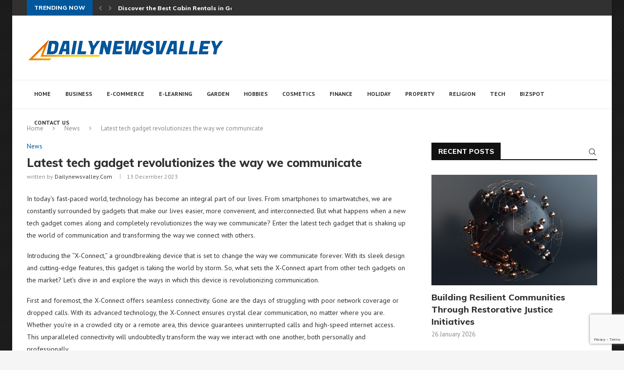

--- FILE ---
content_type: text/html; charset=utf-8
request_url: https://www.google.com/recaptcha/api2/anchor?ar=1&k=6Leyl7wmAAAAAL3fcXvvtrMeL7Bz3t-p7f97z3ZU&co=aHR0cHM6Ly9kYWlseW5ld3N2YWxsZXkuY29tOjQ0Mw..&hl=en&v=N67nZn4AqZkNcbeMu4prBgzg&size=invisible&anchor-ms=20000&execute-ms=30000&cb=s2pi3zxjdfl6
body_size: 48687
content:
<!DOCTYPE HTML><html dir="ltr" lang="en"><head><meta http-equiv="Content-Type" content="text/html; charset=UTF-8">
<meta http-equiv="X-UA-Compatible" content="IE=edge">
<title>reCAPTCHA</title>
<style type="text/css">
/* cyrillic-ext */
@font-face {
  font-family: 'Roboto';
  font-style: normal;
  font-weight: 400;
  font-stretch: 100%;
  src: url(//fonts.gstatic.com/s/roboto/v48/KFO7CnqEu92Fr1ME7kSn66aGLdTylUAMa3GUBHMdazTgWw.woff2) format('woff2');
  unicode-range: U+0460-052F, U+1C80-1C8A, U+20B4, U+2DE0-2DFF, U+A640-A69F, U+FE2E-FE2F;
}
/* cyrillic */
@font-face {
  font-family: 'Roboto';
  font-style: normal;
  font-weight: 400;
  font-stretch: 100%;
  src: url(//fonts.gstatic.com/s/roboto/v48/KFO7CnqEu92Fr1ME7kSn66aGLdTylUAMa3iUBHMdazTgWw.woff2) format('woff2');
  unicode-range: U+0301, U+0400-045F, U+0490-0491, U+04B0-04B1, U+2116;
}
/* greek-ext */
@font-face {
  font-family: 'Roboto';
  font-style: normal;
  font-weight: 400;
  font-stretch: 100%;
  src: url(//fonts.gstatic.com/s/roboto/v48/KFO7CnqEu92Fr1ME7kSn66aGLdTylUAMa3CUBHMdazTgWw.woff2) format('woff2');
  unicode-range: U+1F00-1FFF;
}
/* greek */
@font-face {
  font-family: 'Roboto';
  font-style: normal;
  font-weight: 400;
  font-stretch: 100%;
  src: url(//fonts.gstatic.com/s/roboto/v48/KFO7CnqEu92Fr1ME7kSn66aGLdTylUAMa3-UBHMdazTgWw.woff2) format('woff2');
  unicode-range: U+0370-0377, U+037A-037F, U+0384-038A, U+038C, U+038E-03A1, U+03A3-03FF;
}
/* math */
@font-face {
  font-family: 'Roboto';
  font-style: normal;
  font-weight: 400;
  font-stretch: 100%;
  src: url(//fonts.gstatic.com/s/roboto/v48/KFO7CnqEu92Fr1ME7kSn66aGLdTylUAMawCUBHMdazTgWw.woff2) format('woff2');
  unicode-range: U+0302-0303, U+0305, U+0307-0308, U+0310, U+0312, U+0315, U+031A, U+0326-0327, U+032C, U+032F-0330, U+0332-0333, U+0338, U+033A, U+0346, U+034D, U+0391-03A1, U+03A3-03A9, U+03B1-03C9, U+03D1, U+03D5-03D6, U+03F0-03F1, U+03F4-03F5, U+2016-2017, U+2034-2038, U+203C, U+2040, U+2043, U+2047, U+2050, U+2057, U+205F, U+2070-2071, U+2074-208E, U+2090-209C, U+20D0-20DC, U+20E1, U+20E5-20EF, U+2100-2112, U+2114-2115, U+2117-2121, U+2123-214F, U+2190, U+2192, U+2194-21AE, U+21B0-21E5, U+21F1-21F2, U+21F4-2211, U+2213-2214, U+2216-22FF, U+2308-230B, U+2310, U+2319, U+231C-2321, U+2336-237A, U+237C, U+2395, U+239B-23B7, U+23D0, U+23DC-23E1, U+2474-2475, U+25AF, U+25B3, U+25B7, U+25BD, U+25C1, U+25CA, U+25CC, U+25FB, U+266D-266F, U+27C0-27FF, U+2900-2AFF, U+2B0E-2B11, U+2B30-2B4C, U+2BFE, U+3030, U+FF5B, U+FF5D, U+1D400-1D7FF, U+1EE00-1EEFF;
}
/* symbols */
@font-face {
  font-family: 'Roboto';
  font-style: normal;
  font-weight: 400;
  font-stretch: 100%;
  src: url(//fonts.gstatic.com/s/roboto/v48/KFO7CnqEu92Fr1ME7kSn66aGLdTylUAMaxKUBHMdazTgWw.woff2) format('woff2');
  unicode-range: U+0001-000C, U+000E-001F, U+007F-009F, U+20DD-20E0, U+20E2-20E4, U+2150-218F, U+2190, U+2192, U+2194-2199, U+21AF, U+21E6-21F0, U+21F3, U+2218-2219, U+2299, U+22C4-22C6, U+2300-243F, U+2440-244A, U+2460-24FF, U+25A0-27BF, U+2800-28FF, U+2921-2922, U+2981, U+29BF, U+29EB, U+2B00-2BFF, U+4DC0-4DFF, U+FFF9-FFFB, U+10140-1018E, U+10190-1019C, U+101A0, U+101D0-101FD, U+102E0-102FB, U+10E60-10E7E, U+1D2C0-1D2D3, U+1D2E0-1D37F, U+1F000-1F0FF, U+1F100-1F1AD, U+1F1E6-1F1FF, U+1F30D-1F30F, U+1F315, U+1F31C, U+1F31E, U+1F320-1F32C, U+1F336, U+1F378, U+1F37D, U+1F382, U+1F393-1F39F, U+1F3A7-1F3A8, U+1F3AC-1F3AF, U+1F3C2, U+1F3C4-1F3C6, U+1F3CA-1F3CE, U+1F3D4-1F3E0, U+1F3ED, U+1F3F1-1F3F3, U+1F3F5-1F3F7, U+1F408, U+1F415, U+1F41F, U+1F426, U+1F43F, U+1F441-1F442, U+1F444, U+1F446-1F449, U+1F44C-1F44E, U+1F453, U+1F46A, U+1F47D, U+1F4A3, U+1F4B0, U+1F4B3, U+1F4B9, U+1F4BB, U+1F4BF, U+1F4C8-1F4CB, U+1F4D6, U+1F4DA, U+1F4DF, U+1F4E3-1F4E6, U+1F4EA-1F4ED, U+1F4F7, U+1F4F9-1F4FB, U+1F4FD-1F4FE, U+1F503, U+1F507-1F50B, U+1F50D, U+1F512-1F513, U+1F53E-1F54A, U+1F54F-1F5FA, U+1F610, U+1F650-1F67F, U+1F687, U+1F68D, U+1F691, U+1F694, U+1F698, U+1F6AD, U+1F6B2, U+1F6B9-1F6BA, U+1F6BC, U+1F6C6-1F6CF, U+1F6D3-1F6D7, U+1F6E0-1F6EA, U+1F6F0-1F6F3, U+1F6F7-1F6FC, U+1F700-1F7FF, U+1F800-1F80B, U+1F810-1F847, U+1F850-1F859, U+1F860-1F887, U+1F890-1F8AD, U+1F8B0-1F8BB, U+1F8C0-1F8C1, U+1F900-1F90B, U+1F93B, U+1F946, U+1F984, U+1F996, U+1F9E9, U+1FA00-1FA6F, U+1FA70-1FA7C, U+1FA80-1FA89, U+1FA8F-1FAC6, U+1FACE-1FADC, U+1FADF-1FAE9, U+1FAF0-1FAF8, U+1FB00-1FBFF;
}
/* vietnamese */
@font-face {
  font-family: 'Roboto';
  font-style: normal;
  font-weight: 400;
  font-stretch: 100%;
  src: url(//fonts.gstatic.com/s/roboto/v48/KFO7CnqEu92Fr1ME7kSn66aGLdTylUAMa3OUBHMdazTgWw.woff2) format('woff2');
  unicode-range: U+0102-0103, U+0110-0111, U+0128-0129, U+0168-0169, U+01A0-01A1, U+01AF-01B0, U+0300-0301, U+0303-0304, U+0308-0309, U+0323, U+0329, U+1EA0-1EF9, U+20AB;
}
/* latin-ext */
@font-face {
  font-family: 'Roboto';
  font-style: normal;
  font-weight: 400;
  font-stretch: 100%;
  src: url(//fonts.gstatic.com/s/roboto/v48/KFO7CnqEu92Fr1ME7kSn66aGLdTylUAMa3KUBHMdazTgWw.woff2) format('woff2');
  unicode-range: U+0100-02BA, U+02BD-02C5, U+02C7-02CC, U+02CE-02D7, U+02DD-02FF, U+0304, U+0308, U+0329, U+1D00-1DBF, U+1E00-1E9F, U+1EF2-1EFF, U+2020, U+20A0-20AB, U+20AD-20C0, U+2113, U+2C60-2C7F, U+A720-A7FF;
}
/* latin */
@font-face {
  font-family: 'Roboto';
  font-style: normal;
  font-weight: 400;
  font-stretch: 100%;
  src: url(//fonts.gstatic.com/s/roboto/v48/KFO7CnqEu92Fr1ME7kSn66aGLdTylUAMa3yUBHMdazQ.woff2) format('woff2');
  unicode-range: U+0000-00FF, U+0131, U+0152-0153, U+02BB-02BC, U+02C6, U+02DA, U+02DC, U+0304, U+0308, U+0329, U+2000-206F, U+20AC, U+2122, U+2191, U+2193, U+2212, U+2215, U+FEFF, U+FFFD;
}
/* cyrillic-ext */
@font-face {
  font-family: 'Roboto';
  font-style: normal;
  font-weight: 500;
  font-stretch: 100%;
  src: url(//fonts.gstatic.com/s/roboto/v48/KFO7CnqEu92Fr1ME7kSn66aGLdTylUAMa3GUBHMdazTgWw.woff2) format('woff2');
  unicode-range: U+0460-052F, U+1C80-1C8A, U+20B4, U+2DE0-2DFF, U+A640-A69F, U+FE2E-FE2F;
}
/* cyrillic */
@font-face {
  font-family: 'Roboto';
  font-style: normal;
  font-weight: 500;
  font-stretch: 100%;
  src: url(//fonts.gstatic.com/s/roboto/v48/KFO7CnqEu92Fr1ME7kSn66aGLdTylUAMa3iUBHMdazTgWw.woff2) format('woff2');
  unicode-range: U+0301, U+0400-045F, U+0490-0491, U+04B0-04B1, U+2116;
}
/* greek-ext */
@font-face {
  font-family: 'Roboto';
  font-style: normal;
  font-weight: 500;
  font-stretch: 100%;
  src: url(//fonts.gstatic.com/s/roboto/v48/KFO7CnqEu92Fr1ME7kSn66aGLdTylUAMa3CUBHMdazTgWw.woff2) format('woff2');
  unicode-range: U+1F00-1FFF;
}
/* greek */
@font-face {
  font-family: 'Roboto';
  font-style: normal;
  font-weight: 500;
  font-stretch: 100%;
  src: url(//fonts.gstatic.com/s/roboto/v48/KFO7CnqEu92Fr1ME7kSn66aGLdTylUAMa3-UBHMdazTgWw.woff2) format('woff2');
  unicode-range: U+0370-0377, U+037A-037F, U+0384-038A, U+038C, U+038E-03A1, U+03A3-03FF;
}
/* math */
@font-face {
  font-family: 'Roboto';
  font-style: normal;
  font-weight: 500;
  font-stretch: 100%;
  src: url(//fonts.gstatic.com/s/roboto/v48/KFO7CnqEu92Fr1ME7kSn66aGLdTylUAMawCUBHMdazTgWw.woff2) format('woff2');
  unicode-range: U+0302-0303, U+0305, U+0307-0308, U+0310, U+0312, U+0315, U+031A, U+0326-0327, U+032C, U+032F-0330, U+0332-0333, U+0338, U+033A, U+0346, U+034D, U+0391-03A1, U+03A3-03A9, U+03B1-03C9, U+03D1, U+03D5-03D6, U+03F0-03F1, U+03F4-03F5, U+2016-2017, U+2034-2038, U+203C, U+2040, U+2043, U+2047, U+2050, U+2057, U+205F, U+2070-2071, U+2074-208E, U+2090-209C, U+20D0-20DC, U+20E1, U+20E5-20EF, U+2100-2112, U+2114-2115, U+2117-2121, U+2123-214F, U+2190, U+2192, U+2194-21AE, U+21B0-21E5, U+21F1-21F2, U+21F4-2211, U+2213-2214, U+2216-22FF, U+2308-230B, U+2310, U+2319, U+231C-2321, U+2336-237A, U+237C, U+2395, U+239B-23B7, U+23D0, U+23DC-23E1, U+2474-2475, U+25AF, U+25B3, U+25B7, U+25BD, U+25C1, U+25CA, U+25CC, U+25FB, U+266D-266F, U+27C0-27FF, U+2900-2AFF, U+2B0E-2B11, U+2B30-2B4C, U+2BFE, U+3030, U+FF5B, U+FF5D, U+1D400-1D7FF, U+1EE00-1EEFF;
}
/* symbols */
@font-face {
  font-family: 'Roboto';
  font-style: normal;
  font-weight: 500;
  font-stretch: 100%;
  src: url(//fonts.gstatic.com/s/roboto/v48/KFO7CnqEu92Fr1ME7kSn66aGLdTylUAMaxKUBHMdazTgWw.woff2) format('woff2');
  unicode-range: U+0001-000C, U+000E-001F, U+007F-009F, U+20DD-20E0, U+20E2-20E4, U+2150-218F, U+2190, U+2192, U+2194-2199, U+21AF, U+21E6-21F0, U+21F3, U+2218-2219, U+2299, U+22C4-22C6, U+2300-243F, U+2440-244A, U+2460-24FF, U+25A0-27BF, U+2800-28FF, U+2921-2922, U+2981, U+29BF, U+29EB, U+2B00-2BFF, U+4DC0-4DFF, U+FFF9-FFFB, U+10140-1018E, U+10190-1019C, U+101A0, U+101D0-101FD, U+102E0-102FB, U+10E60-10E7E, U+1D2C0-1D2D3, U+1D2E0-1D37F, U+1F000-1F0FF, U+1F100-1F1AD, U+1F1E6-1F1FF, U+1F30D-1F30F, U+1F315, U+1F31C, U+1F31E, U+1F320-1F32C, U+1F336, U+1F378, U+1F37D, U+1F382, U+1F393-1F39F, U+1F3A7-1F3A8, U+1F3AC-1F3AF, U+1F3C2, U+1F3C4-1F3C6, U+1F3CA-1F3CE, U+1F3D4-1F3E0, U+1F3ED, U+1F3F1-1F3F3, U+1F3F5-1F3F7, U+1F408, U+1F415, U+1F41F, U+1F426, U+1F43F, U+1F441-1F442, U+1F444, U+1F446-1F449, U+1F44C-1F44E, U+1F453, U+1F46A, U+1F47D, U+1F4A3, U+1F4B0, U+1F4B3, U+1F4B9, U+1F4BB, U+1F4BF, U+1F4C8-1F4CB, U+1F4D6, U+1F4DA, U+1F4DF, U+1F4E3-1F4E6, U+1F4EA-1F4ED, U+1F4F7, U+1F4F9-1F4FB, U+1F4FD-1F4FE, U+1F503, U+1F507-1F50B, U+1F50D, U+1F512-1F513, U+1F53E-1F54A, U+1F54F-1F5FA, U+1F610, U+1F650-1F67F, U+1F687, U+1F68D, U+1F691, U+1F694, U+1F698, U+1F6AD, U+1F6B2, U+1F6B9-1F6BA, U+1F6BC, U+1F6C6-1F6CF, U+1F6D3-1F6D7, U+1F6E0-1F6EA, U+1F6F0-1F6F3, U+1F6F7-1F6FC, U+1F700-1F7FF, U+1F800-1F80B, U+1F810-1F847, U+1F850-1F859, U+1F860-1F887, U+1F890-1F8AD, U+1F8B0-1F8BB, U+1F8C0-1F8C1, U+1F900-1F90B, U+1F93B, U+1F946, U+1F984, U+1F996, U+1F9E9, U+1FA00-1FA6F, U+1FA70-1FA7C, U+1FA80-1FA89, U+1FA8F-1FAC6, U+1FACE-1FADC, U+1FADF-1FAE9, U+1FAF0-1FAF8, U+1FB00-1FBFF;
}
/* vietnamese */
@font-face {
  font-family: 'Roboto';
  font-style: normal;
  font-weight: 500;
  font-stretch: 100%;
  src: url(//fonts.gstatic.com/s/roboto/v48/KFO7CnqEu92Fr1ME7kSn66aGLdTylUAMa3OUBHMdazTgWw.woff2) format('woff2');
  unicode-range: U+0102-0103, U+0110-0111, U+0128-0129, U+0168-0169, U+01A0-01A1, U+01AF-01B0, U+0300-0301, U+0303-0304, U+0308-0309, U+0323, U+0329, U+1EA0-1EF9, U+20AB;
}
/* latin-ext */
@font-face {
  font-family: 'Roboto';
  font-style: normal;
  font-weight: 500;
  font-stretch: 100%;
  src: url(//fonts.gstatic.com/s/roboto/v48/KFO7CnqEu92Fr1ME7kSn66aGLdTylUAMa3KUBHMdazTgWw.woff2) format('woff2');
  unicode-range: U+0100-02BA, U+02BD-02C5, U+02C7-02CC, U+02CE-02D7, U+02DD-02FF, U+0304, U+0308, U+0329, U+1D00-1DBF, U+1E00-1E9F, U+1EF2-1EFF, U+2020, U+20A0-20AB, U+20AD-20C0, U+2113, U+2C60-2C7F, U+A720-A7FF;
}
/* latin */
@font-face {
  font-family: 'Roboto';
  font-style: normal;
  font-weight: 500;
  font-stretch: 100%;
  src: url(//fonts.gstatic.com/s/roboto/v48/KFO7CnqEu92Fr1ME7kSn66aGLdTylUAMa3yUBHMdazQ.woff2) format('woff2');
  unicode-range: U+0000-00FF, U+0131, U+0152-0153, U+02BB-02BC, U+02C6, U+02DA, U+02DC, U+0304, U+0308, U+0329, U+2000-206F, U+20AC, U+2122, U+2191, U+2193, U+2212, U+2215, U+FEFF, U+FFFD;
}
/* cyrillic-ext */
@font-face {
  font-family: 'Roboto';
  font-style: normal;
  font-weight: 900;
  font-stretch: 100%;
  src: url(//fonts.gstatic.com/s/roboto/v48/KFO7CnqEu92Fr1ME7kSn66aGLdTylUAMa3GUBHMdazTgWw.woff2) format('woff2');
  unicode-range: U+0460-052F, U+1C80-1C8A, U+20B4, U+2DE0-2DFF, U+A640-A69F, U+FE2E-FE2F;
}
/* cyrillic */
@font-face {
  font-family: 'Roboto';
  font-style: normal;
  font-weight: 900;
  font-stretch: 100%;
  src: url(//fonts.gstatic.com/s/roboto/v48/KFO7CnqEu92Fr1ME7kSn66aGLdTylUAMa3iUBHMdazTgWw.woff2) format('woff2');
  unicode-range: U+0301, U+0400-045F, U+0490-0491, U+04B0-04B1, U+2116;
}
/* greek-ext */
@font-face {
  font-family: 'Roboto';
  font-style: normal;
  font-weight: 900;
  font-stretch: 100%;
  src: url(//fonts.gstatic.com/s/roboto/v48/KFO7CnqEu92Fr1ME7kSn66aGLdTylUAMa3CUBHMdazTgWw.woff2) format('woff2');
  unicode-range: U+1F00-1FFF;
}
/* greek */
@font-face {
  font-family: 'Roboto';
  font-style: normal;
  font-weight: 900;
  font-stretch: 100%;
  src: url(//fonts.gstatic.com/s/roboto/v48/KFO7CnqEu92Fr1ME7kSn66aGLdTylUAMa3-UBHMdazTgWw.woff2) format('woff2');
  unicode-range: U+0370-0377, U+037A-037F, U+0384-038A, U+038C, U+038E-03A1, U+03A3-03FF;
}
/* math */
@font-face {
  font-family: 'Roboto';
  font-style: normal;
  font-weight: 900;
  font-stretch: 100%;
  src: url(//fonts.gstatic.com/s/roboto/v48/KFO7CnqEu92Fr1ME7kSn66aGLdTylUAMawCUBHMdazTgWw.woff2) format('woff2');
  unicode-range: U+0302-0303, U+0305, U+0307-0308, U+0310, U+0312, U+0315, U+031A, U+0326-0327, U+032C, U+032F-0330, U+0332-0333, U+0338, U+033A, U+0346, U+034D, U+0391-03A1, U+03A3-03A9, U+03B1-03C9, U+03D1, U+03D5-03D6, U+03F0-03F1, U+03F4-03F5, U+2016-2017, U+2034-2038, U+203C, U+2040, U+2043, U+2047, U+2050, U+2057, U+205F, U+2070-2071, U+2074-208E, U+2090-209C, U+20D0-20DC, U+20E1, U+20E5-20EF, U+2100-2112, U+2114-2115, U+2117-2121, U+2123-214F, U+2190, U+2192, U+2194-21AE, U+21B0-21E5, U+21F1-21F2, U+21F4-2211, U+2213-2214, U+2216-22FF, U+2308-230B, U+2310, U+2319, U+231C-2321, U+2336-237A, U+237C, U+2395, U+239B-23B7, U+23D0, U+23DC-23E1, U+2474-2475, U+25AF, U+25B3, U+25B7, U+25BD, U+25C1, U+25CA, U+25CC, U+25FB, U+266D-266F, U+27C0-27FF, U+2900-2AFF, U+2B0E-2B11, U+2B30-2B4C, U+2BFE, U+3030, U+FF5B, U+FF5D, U+1D400-1D7FF, U+1EE00-1EEFF;
}
/* symbols */
@font-face {
  font-family: 'Roboto';
  font-style: normal;
  font-weight: 900;
  font-stretch: 100%;
  src: url(//fonts.gstatic.com/s/roboto/v48/KFO7CnqEu92Fr1ME7kSn66aGLdTylUAMaxKUBHMdazTgWw.woff2) format('woff2');
  unicode-range: U+0001-000C, U+000E-001F, U+007F-009F, U+20DD-20E0, U+20E2-20E4, U+2150-218F, U+2190, U+2192, U+2194-2199, U+21AF, U+21E6-21F0, U+21F3, U+2218-2219, U+2299, U+22C4-22C6, U+2300-243F, U+2440-244A, U+2460-24FF, U+25A0-27BF, U+2800-28FF, U+2921-2922, U+2981, U+29BF, U+29EB, U+2B00-2BFF, U+4DC0-4DFF, U+FFF9-FFFB, U+10140-1018E, U+10190-1019C, U+101A0, U+101D0-101FD, U+102E0-102FB, U+10E60-10E7E, U+1D2C0-1D2D3, U+1D2E0-1D37F, U+1F000-1F0FF, U+1F100-1F1AD, U+1F1E6-1F1FF, U+1F30D-1F30F, U+1F315, U+1F31C, U+1F31E, U+1F320-1F32C, U+1F336, U+1F378, U+1F37D, U+1F382, U+1F393-1F39F, U+1F3A7-1F3A8, U+1F3AC-1F3AF, U+1F3C2, U+1F3C4-1F3C6, U+1F3CA-1F3CE, U+1F3D4-1F3E0, U+1F3ED, U+1F3F1-1F3F3, U+1F3F5-1F3F7, U+1F408, U+1F415, U+1F41F, U+1F426, U+1F43F, U+1F441-1F442, U+1F444, U+1F446-1F449, U+1F44C-1F44E, U+1F453, U+1F46A, U+1F47D, U+1F4A3, U+1F4B0, U+1F4B3, U+1F4B9, U+1F4BB, U+1F4BF, U+1F4C8-1F4CB, U+1F4D6, U+1F4DA, U+1F4DF, U+1F4E3-1F4E6, U+1F4EA-1F4ED, U+1F4F7, U+1F4F9-1F4FB, U+1F4FD-1F4FE, U+1F503, U+1F507-1F50B, U+1F50D, U+1F512-1F513, U+1F53E-1F54A, U+1F54F-1F5FA, U+1F610, U+1F650-1F67F, U+1F687, U+1F68D, U+1F691, U+1F694, U+1F698, U+1F6AD, U+1F6B2, U+1F6B9-1F6BA, U+1F6BC, U+1F6C6-1F6CF, U+1F6D3-1F6D7, U+1F6E0-1F6EA, U+1F6F0-1F6F3, U+1F6F7-1F6FC, U+1F700-1F7FF, U+1F800-1F80B, U+1F810-1F847, U+1F850-1F859, U+1F860-1F887, U+1F890-1F8AD, U+1F8B0-1F8BB, U+1F8C0-1F8C1, U+1F900-1F90B, U+1F93B, U+1F946, U+1F984, U+1F996, U+1F9E9, U+1FA00-1FA6F, U+1FA70-1FA7C, U+1FA80-1FA89, U+1FA8F-1FAC6, U+1FACE-1FADC, U+1FADF-1FAE9, U+1FAF0-1FAF8, U+1FB00-1FBFF;
}
/* vietnamese */
@font-face {
  font-family: 'Roboto';
  font-style: normal;
  font-weight: 900;
  font-stretch: 100%;
  src: url(//fonts.gstatic.com/s/roboto/v48/KFO7CnqEu92Fr1ME7kSn66aGLdTylUAMa3OUBHMdazTgWw.woff2) format('woff2');
  unicode-range: U+0102-0103, U+0110-0111, U+0128-0129, U+0168-0169, U+01A0-01A1, U+01AF-01B0, U+0300-0301, U+0303-0304, U+0308-0309, U+0323, U+0329, U+1EA0-1EF9, U+20AB;
}
/* latin-ext */
@font-face {
  font-family: 'Roboto';
  font-style: normal;
  font-weight: 900;
  font-stretch: 100%;
  src: url(//fonts.gstatic.com/s/roboto/v48/KFO7CnqEu92Fr1ME7kSn66aGLdTylUAMa3KUBHMdazTgWw.woff2) format('woff2');
  unicode-range: U+0100-02BA, U+02BD-02C5, U+02C7-02CC, U+02CE-02D7, U+02DD-02FF, U+0304, U+0308, U+0329, U+1D00-1DBF, U+1E00-1E9F, U+1EF2-1EFF, U+2020, U+20A0-20AB, U+20AD-20C0, U+2113, U+2C60-2C7F, U+A720-A7FF;
}
/* latin */
@font-face {
  font-family: 'Roboto';
  font-style: normal;
  font-weight: 900;
  font-stretch: 100%;
  src: url(//fonts.gstatic.com/s/roboto/v48/KFO7CnqEu92Fr1ME7kSn66aGLdTylUAMa3yUBHMdazQ.woff2) format('woff2');
  unicode-range: U+0000-00FF, U+0131, U+0152-0153, U+02BB-02BC, U+02C6, U+02DA, U+02DC, U+0304, U+0308, U+0329, U+2000-206F, U+20AC, U+2122, U+2191, U+2193, U+2212, U+2215, U+FEFF, U+FFFD;
}

</style>
<link rel="stylesheet" type="text/css" href="https://www.gstatic.com/recaptcha/releases/N67nZn4AqZkNcbeMu4prBgzg/styles__ltr.css">
<script nonce="hNVVD83GwqWg9DB_P4JaBg" type="text/javascript">window['__recaptcha_api'] = 'https://www.google.com/recaptcha/api2/';</script>
<script type="text/javascript" src="https://www.gstatic.com/recaptcha/releases/N67nZn4AqZkNcbeMu4prBgzg/recaptcha__en.js" nonce="hNVVD83GwqWg9DB_P4JaBg">
      
    </script></head>
<body><div id="rc-anchor-alert" class="rc-anchor-alert"></div>
<input type="hidden" id="recaptcha-token" value="[base64]">
<script type="text/javascript" nonce="hNVVD83GwqWg9DB_P4JaBg">
      recaptcha.anchor.Main.init("[\x22ainput\x22,[\x22bgdata\x22,\x22\x22,\[base64]/[base64]/[base64]/[base64]/[base64]/[base64]/KGcoTywyNTMsTy5PKSxVRyhPLEMpKTpnKE8sMjUzLEMpLE8pKSxsKSksTykpfSxieT1mdW5jdGlvbihDLE8sdSxsKXtmb3IobD0odT1SKEMpLDApO08+MDtPLS0pbD1sPDw4fFooQyk7ZyhDLHUsbCl9LFVHPWZ1bmN0aW9uKEMsTyl7Qy5pLmxlbmd0aD4xMDQ/[base64]/[base64]/[base64]/[base64]/[base64]/[base64]/[base64]\\u003d\x22,\[base64]\\u003d\\u003d\x22,\[base64]/CuRvCtsOlbxNzFsO2wqBBwqvDtENWw51rwqV+PcO+w4AtQQTCv8KMwqNYwpkOa8OOK8Kzwod7wqkCw4V6w5bCjgbDu8O1UX7DmTlIw7TDucO/w6x4BzzDkMKKw55iwo59cDnCh2JSw5DCiXwkwocsw4jCnTvDusKkTDU9wrsxwrQqS8O1w7hFw5jDncKGEB8PYVoMfTgeAz/DnsOLKV1ow5fDhcOtw7LDk8Oiw65lw7zCj8OXw7zDgMO9AEppw7dXBsOVw5/[base64]/Ci8OTw7TDrMOADsKVH8O5w6DCsTfCrMKpw59ManFEwp7DjsO3csOJNsKuJMKvwrgEAl4UewBcQ33DhhHDiFrCp8Kbwr/Cr0PDgsOYSMKLZ8O9OjYbwroqJE8LwrUSwq3Cg8OcwohtR1DDg8O5wpvCmkXDt8OlwpVfeMOwwrxUGcOMbQXCuQV8wodlRmXDuD7CmTnCsMOtP8K/MW7DrMOEwqLDjkZ/w5bCjcOWwr7CksOnV8KVN0ldH8Klw7hoPxzCpVXCr1zDrcOpAncmwpl2UAFpecKcwpXCvsOLa1DCnwo9WCwlOn/DlW4YLDbDjFbDqBpADF/Cu8OXwpjDqsKIwr/CsXUYw47CtcKEwpc/[base64]/CiG3DusKFXcO3w7PDhnXClldycnLDhMOKw5TDjMOJw6nCh8OLw4HDmg3CsH0JwpBiw6DDm8KJwpLDpsO6woTCkz3CpMOZLV49WXFow57DjwHDuMKaSsOUL8OJw7jCtMOKOsKqw7fCq1TCmsKAdcKzBS3DlXslwo9pwrNET8OFwo7Cnyh5wooKLxtEwqDCuV/[base64]/DrcKdAl4uw4oZwrc3w7Ysw7NfWcOgBRHDl8OdFMO5NjpNwqLCiDnDjcKnwoxAwolUIcOqw642wqNbworDhcK1wrc8DCBowqjDqcOmTcKafRXChDpKwqPCm8Kbw6AAFS13w4PCuMOVfQ5vwrDDpMKlf8Kow6rDiExxe1rCjsKNccK2w67DqSfChMKnwqPClsOPGX1/b8KXwqgGwp/CvsKGwqHCoRvDn8KowrNva8OewrVaAcKYwp1yNMKuHsKww6RUHsKKFMONwqbDgn0Sw4lOwq8+woA7NsOEw5Jxw4QSw4NXwpnCmMOvwpt0Pl3Dp8K9w6gnRsKMw4YzwpkPw57Cnl/Cr2Bbwo3Di8OGw45uw5kMBcKma8KAw6vCqyjCiXTDh1XDqsKSZsOdQMKvHcKQEMOsw51xw5fCj8KXw4TCiMOyw6TDmsOWZw8tw4tZf8OcER/DoMKeWwvDtVo1fsKpNcK3UMKfw69Qw64tw4p0w5RlPl0oThnCn1UrwrXDvMKKcgrDlSrDscO2wrlMwqDDtXXDnMOMFcK1HBMlEcOnc8KHCz/DqVTDoH5aRcKrw5jDrsKiwr/DpSXDrMOzw7jDtGbCnCZ1w5ICw5A0wodFw57DrcKCw4jDvcO0wr8JaAYDGlXCh8OqwocrWsKnX00xw5YDwr3DosKnwoY0w4V6wpzCrMOHw7DCqsO9w6h4Bn/[base64]/ccKmwrggw6PDrDXCt8KpwoDDl8KZTcOtwr1swo3DgMOmwoFFw4LDrMOwccO4w5k4YcOORixrw7vCl8KDwqB3HGbDvW3CqTYTdS9dw7/CvsOiwo/CucOoVMKTw5PDqU89BcKDwrRmw5/Ch8K3JEzCq8KHw6vDmxILw6vCimdZwq0YH8KHw4giKMOBY8OQDsO1IsOGw6fDgBjDt8OHDnIcHkDDtsOkYsK+FlMXaDIvw7R2woZsdsODw6Z4Rwlie8O8bcOSw7/DhjfCi8O1wpHCsgHDtxXDgsKWHsOSwqlJHsKqRMKodTLDrMOWwrjDh3Bew6fDoMKjWhrDm8KewobCuS/DvsKseUkrw5IDDMOMwpMmw7vDjT3DmXckJMOSwpw5YMOxT3DCv251w4LCj8OGC8KzwoPCmwnDvcOQPhbCsHrDgcObM8KdRcO3wr7CvMK/esOgw7TCpcKjw4nDnT7Dv8OqUFcKaxLDu214wrt6wqIzw5HDoiJ7B8KeVcO/I8O9w5oqbMOnwpjDv8KtBTrDmMK3w6cyHcKKcBZAwo1+B8O3YC03WXIAw6d/[base64]/Ds8K/aVDDlcOWwrQpRl/Dj8KxLyvDrsKwVBvDpsOHwo5swr/Ds0zDlDBuw7slNMOfwpJPw5RKMsOgOWIVbTMQUsOWbk4GdsOiw60RUDXDgFrDpANeTyI5w5rCmcK7QcK9w5NkWsKDwosweTjCqFfCoEZ7wppOwq7CmzHChsOmw6PDoQ3CiGbCrDk1GsO0bsKewqQ8Q1nDmMK3LsKowpzCiQ0Iw6vDl8OzXRp/wpclZsO1w7pDw5XCpwbDsUHCnFDCnB9iw5RJHkrDtWbDpsOpw6EVVG/Dm8KieEUgwpXDsMOVw7/Crx0WdMKPwqlUw6EePcOSM8OWR8Kwwrk/H8OoO8KGTcORwqvCjMKZYxQPdSF7AQR6wqJLwp/[base64]/DhMKMFHdMPAlWOm/CtDVyJQ08w5/CkcKhf8KICCUUw6zDiFTDgBLCgcOGw7jCjjQEWcOswpMnXMKSZyPCrFDCssKjwpp+wq3DiijCuMOrZkoPw6HDqMOBecODNMO+woHDiWfCuXMnc3PCvsKtwpjDkMKpEFbDscO9w5HCh2tBS0nCmMOhB8KcfGvCtcOYAMKSMk/[base64]/ChMOCCRBxBirDvCfCujoQw5NQw5gEAsKPwplmIMKWw6cAScKGw5EEYAgDL1IhwrzCiiZMVS/[base64]/CvF3DsENRcXHCpsO6FsKESHwsw6bCnUM4VnfDpcKUwqAwWcObUxthBU5kwohCwq/CtMOTw7bDmhAvw67CjMOVw7zCmBkFaC1PwpbDsU9aw7EnO8KbAMOcQzYqw7PDhMOHQztcZgfDusOdRgDCqMO9dylKVgMsw75gK13DssOxb8KTwrpPwqjDhMK/SkzCuUQlXAVrCcKHw4zDkGDCsMOjw54XBUpIwq8zH8OVTMOVwot9YksUKcKvw7EgEFNUPxHDkTbDlcOzYsOqw7YIw7hmYcOWw4MmdMOuwoodRyvDh8KndMO2w6/DtsO/wq3CihPDlMOHw4J2D8KbeMOAZCbCowTCnMK4FWHDj8K4ZMK/N33DocOwDTIqw5XDuMKrAcOZFE7Cmi/DkMK4wrLDvlwfX08hwqsowqUqw47Cn2bDrcKMwpfDsRsqLxgXwrVAO1QzUArDg8OmNsKnZFJ9HWXDvMKrPwDDtcKnd0XDv8O7J8Oowr4iwr4BYxLCosKXwqTCk8OPw6LDu8O/w6zChcO9wobCmsOMU8OHbArDq2fClMOUZ8ODwokFcQdrECfDkBY8UEnDlS9kw4lkeBJ/c8KfwoPDjsO+wqzCqUbDlXnDhlFvQcOXVsKVwoNeEmPCik9xw4JuwqTCgjtvwqnCrAXDjjgvfjbDiQ3CjCd0w7Z1e8O3FcKrO1nDiMO/wofCgcKswo3Dk8KDH8KzPMKEwrJgwpXDtcKlwr8CwrLDgsKKEl3ChTg/w4vDtyrCsknCgsKSw6ASwpDCkTfCkkFudsO1w5XCsMKNPibCg8KEwqIQwovDlQ3CocOBKMKvwpvDnMK7woMkHcOELcOzw7jDuyLCr8O9wrnCuGvDnisKScOmR8KhXsK/w4wawo7DvDIrK8Oow5/Cl2ohFsOWwqfDpMOfF8Kew43DgMKew7B2fStNwpUWBsKBw4fDvxcrwrXDlG7CrBzDuMK/w4QfcsKGwphCMzBzw4LDqEdZXXAha8KHRsO+biHCoE/Ck00LBgEKw5TChFoVNsOLKcOVbjTDoXdfdsKxw4AlaMOHwp1kHsKXwoLCiGYnXl9POg8bB8Kgw5TDo8K0ZMKYw5ZSw6fCu2fCvHN5wozCi2rDi8OFwo0nwr/[base64]/DhsKAFk/[base64]/CpCd3YF3DviDCp8KiwqkBwoouCRp5fcKAw4RUwqAxw75zcgMcT8OtwqB2w67Dh8KOfsO/[base64]/HsKhMW3DkkbDicKYw45TRGNNwonClhoTB8OAbsKsB8OfHkhxJsOpOWxwwpYvw7Baf8KYw6TCvMKcWcKiw6rDhD8pMknClSvDtcKpM17CvcO/WBZfa8OHwq0XF0PDs3DCvwDDqcKPUlLCssO2woUECQc7JUHCvyDCvMO9EhV3w6xqDALDj8KTw4JVw74AX8Kowohbw4nCnsOAw7w8CwJmSxzDtcKxMzTClMKqw6rCpcKaw7ISL8OYf1xqbV/Dp8OJwrFvH1bCksKQwohWTA1AwrJtH2LDslLCmms9wpnDhX3DpMK6IMK2w6tsw7M0UBovYzckw6DDiksSw5bCuB/DjCBtH2jCv8OSbh3CjcK2GsKgwpVZwqPDgjR/wrRBwqx+w6bDtcKFfT7DlMKRwqrDsWjDlsOfw6vCk8KbYMKKwqTDoX4TJMORw5l8HEUywrvDgjXDlQIrLFrCqjnCshVeHcOjKzAhwp87w4VWwqHCqy/DjhDCu8Keek5iQsOdeDnDpl0dBmBtwpnDsMOydEt4dsO8csKfw50/w4rDtcOZw71sAwgSLXpwG8OWRcKDWMOZJUDDjUTDpFnCnXxgDhUhwpEjR3LDslhPNcKlwpBWNcOzw5IVwq1Iw7XDi8KKwq/DiDTDuVLCsS1zw5pywr3DhsODw5vCoWc6wqDDshLCtMKGw68fw6/[base64]/Clh3DscOfwp3Dh8OPwqnDmsKLw5Anw4nDoMKjbAJhw4lEwonCunHDkMK4w4ZjZsOGw64qO8Krw6tKwrEEIF3DgcKpKsO3S8O7woXDtMKQwplwfVkOwrTDpEJpa3jDgcOHYhFzwrbDucK/[base64]/CoiQ9wrQNSMOtwoobOsKOwr5Lw512cMKkfU4bY8KxIsK/Zmwqw7VzRUHDgsKVLcKTw7nCsiDDuXjCk8Ouw4TDh1BENsOmwonChMKUd8OWwoNhwoHCssO1RsKUYMO/w6LDicOvFkMGwrgKDsKPO8Ocw5zDtMKzSThabMKsU8OwwqMqw6nDocOgBsKSc8OcKDvDlsKdwp5/QMKlHRFNE8OEw6d1w68qasOiGcO6w51awrI6w5rDksOsdXLDjcOkwp1KKSbDuMOZDMK8SWnCrW/CjsOdYXwXB8KgOsK6CShuXsOqCsOQf8OsLcKeKQoeGGkEaMO3MS0/ZWHDvWYvw6V5TRtnaMOsZUnCoVEZw5wlw755WHRuw4zCvMO3fUJ1wpZOw7B0w4LDugnDrG3DtMK6VC/CtUXDlMOXD8Kiw4YIXcKmWDbCh8KuwoTDvRjDhFXDhTkjwo7CkRjDoMORcMKIDyVQQivCuMORw7lEw4pxwoxDw5rDtMO0LsKONMOdwpp8SVNtTcOiFlEawoYtJWQ7wqwswqpXawY/CxxiwrTDuSbCnk/DpMOCwqtgw4TCmAbDvcOFVmfDmUFOwrLCjBBJQg/DriJOwrvDuFIawqPDqsOswo/Dky3CuC7Cq1VGajg8w47Cpighw53Ch8OxwprCq1QKwoRaN1TCtGBZwqHCs8KxcjPCr8OwPgrCgh3CqsOHw7rCu8K1w7LDvsOdTUPCh8KoDA4qI8OEwq3DmT0idVYMdcKlA8K8YF3CrGfCtcOrIH7CkcOpOMKlYsOMwrM/NcKkS8KeDB1FSMKJwqZFERfDncOACcOcBcO2DmLDp8KGwofCt8KFIiTDmyFtwpUvw4/DhMObw6BNwowUw5LClcOXw6IJwr89wpccw7TCpsOewo3Dpg3CkcKkADzDplDCmxrDpAfCi8OBFsOsIsOMw4nDqsKZYRbCnsK3w5UTVUvCuMORX8KPCcO9a8O5bkvCrjXDtAPDkXY5DFMxdFMbw7Yfw73Chw/DgMKsYVsQImXDu8K/w6Ypw7NuEjfCosKtw4DDrcKDw6rDnjPCuMOdw7Y8wpvDpsKpw7hnDiPCmMOQbcKdGMKCTsK9TMKCTcKCfidVeRbCqHnCmMOHYE/Ci8KEw7DCscOFw7TDpB3CnQIww7nCgEEPfCvDnlYMw67Cq0zDugMaUiPDpCRhIMKUw6Q/JnrChcOYEsO4wrrCqcKbwrfCrMOrwqgRwot1w5PCtzkGHEAyCMOLwohCw7tCwrJpwoTCs8OWMsKoDsOicwVHfnwQwrZxN8KPKsOFFsO3w5Epw4MCw5jCnjB5e8OQw7vDiMOnwq8Zwp/DoVLDhMO/G8K+H34FL03CiMOdwobDlsK+wrnDsT7DozFOw4pDfMOkw6vDvh/CgMKqQsKCdQfDi8OiXERFwrDDtMKPWk3Cgwg9wqzDjVF8LW0mPHF/wpxJOzACw5nDgQ5AWUjDrXbCosOZwopxw5zDpMOJA8KBwrEBw7/CtBt3wpXCmkTCkyxGw4Rmw7luYMKlW8OtWsKMwo08w5HCqF4kwrrDtTxKw6Axwo8ZBMOWwpIJFsOcHMOVwqAbG8KuIW3CrVrCqMKKwpYZH8Onwp7DpyfDpcK5WcO/NsOFwoYDCDF9wrJrw7TCi8OOwpJ6w4RRNzhdfk/CicKVUMOew5bDs8KywqJOw6E3V8K3N2XDocKzwp7CscKdwrZAG8OBaRXCssO0woHCo1gjN8KWH3fDqifClsKvID41woViF8ODw4rCo2FQUi1Jwp7DjVbDmcKxwojDpDHCp8KaGjXDkCcuw49Uwq/DiHTCs8KAwrHChsKPMEosDMO5WF4ww4/DvcOgZSExw7kZwq/CkMKfTQUzWsO3w6Yyf8KiYwU/[base64]/CvcKQWMOPw5zDlRIVw6AMb8OWwrPDl0QHwroGwqLCpmbCqjsGw6LCk3bCmyo6CsKyFE7CpCQ9ZsOaCl82W8KiGsKAFQLCi1nClMO4eUgFw5JCwoZERMKCw4bCusKmeUDClMOYw7ZfwqwzwphOBknChcKow7kBwrLDpzrCoRDChMOpMcKEYCFufQNdwrPDvhw3wp/Dg8KKwoLDomRKNFDDo8O4HMKRwrNPWXghdcK7OMOjUSRHeHXDs8OlTWJlw5xowrJ5OcOSw4nCqcO6PcO4w6w0ZMO8wrnCrVjDuDNbG1ELIcOQw4NIw5QoeQ5Nw5vDvBTCi8O8H8OSBGfCkMKhw4o9w4kNYMO4LnHClk/CssODwqpJSsK+YyMLw5vCjcOJw5VZw5LDp8KNf8OWOAR5wrFrEFNcwqFywqDDjwbDnzbCv8KXwqbDssKqSzPDmsKsQWFWw5XCiTYXwroeQCMdw4bDtcOhw5HDucKoV8KlwrbChsOZX8OTUsOzOsOgwps+bcOLEMKME8OaGWfCv1jChXXCssO8Zx3DosKRJV/DucORTsKSRcK4BMO4w4zDhijCu8Oqw40JOsKYWMOnA0owcMOKw7XClsKYwqM7wofDiWTCgMOHO3TDvcKqWwQ+wq3DhsKBwoQiwrHCtAvCqMKIw4l9wp3ClcKCP8KKw5I/c08KDWjDrcKrHMK/w6rCvnTDmsKyworClcKCwpzCkQYfJg/CsgnCjXMcHDtBwrQ2e8KTEXdPw5zCpCTDm1XCmcKKK8KxwrIcfsOewo3DoDvDjgI7w5zDusKUQ3UIwrLCrGRsesKIJXXDg8OhBMOAwpg0wpoKwpw5w4fDqSHCsMK4w6E8w5zCrcKvw48QWQzChwHDp8O9woJNw7vCmzrCq8Oxwr/DogF3dMK6wrFTwq4/[base64]/[base64]/Dt2FKbMK0OydBWRTCqsOdw6XCmsKCfsONHh4AwohaCjnDk8OGcl7CgcO2NsKVd3/CsMKuGxMPGMONYG3CgMO3asKNw7jCqyNKwrHCiUU6AMOePcO8R0IswrfCiQZdw7JYNxY3bUEND8OTMkohw5M2w7fCtC8zSQzDtxLCiMK/dXgCw5R9woR9P8OjA2VQw7jChMKxw44zw73DlFLDvMOLDREnewwKw4gbdsK6w7jDvhkhwq7CtQ4iQBHDpsKiw6TCnsO5wqkAwo/[base64]/DmGvCtVPDgsOewoFiw5/[base64]/w6hJw44Nwqd8d8OjL8Ocw6gldMKAwodPRh96w74oUmtPw7UTC8O+wrDDlT7Di8KPwq/[base64]/DiBUYUcKRaW03w6TDu2jDpMOsw49aw70LKMOnal3DpsKZwq1WdXPDqcKJbgbDqsKTAsOpwpPDnQgnwpLCuV1Cw60kBMOjKG7CgE/DpknCtMKMKcOywp4mTsONDcOHG8O7c8KzWh7ClmFfbsKNScKKdAECwqLDqMO0woEiR8OGcH/[base64]/DumQEw4YjasOdGx5pUsOWwoJ9Wn/CnUjDniDDtAfCgTdYw7NUwp/DpQ3CqTQpwpZ6w5jCqz/Dv8O7SHHDmlfCtcO3wrDDv8K3SnzCk8O7w7siwrTDncKLw6/DqyRqPxwow7V2wrwjEUnCsD4vw4HCqcOtMzAYDsOdwpzDs2IOwpwhAMO3wqU6fljCinDDmMKTQsKOf2oIE8KxwpklwpnDhBlkFVwEAT8/wqXDpk8Yw4QzwpxlYkXDscO3wqjCmx0WSsOqE8KtwokbPnNiwr8IX8KvJsKuI1QRPSvDnsKvwr7Ci8K/ZsOgw7fCrioiwpnDhcKlSMKGwrNJwp/CkRwuw4DCt8O5T8KlBcKIwq/DrcKjIcO3w60fw4zDhsOUZHIew6nCq1t2wp9YbnEewobDkg/DoWbDncOGJgLClMO+L2dmeD1xwqwNJhI0asO7GHB3FF4YMB54FcOCMsO9JcKSMcK4wpArGMKMBcOUfUvDi8KAWhTCgSnCn8OWWcOrCGNPTcK7TT/Ci8OKfMOww5hpZsK5a0DChlk5X8KGwobDnlTCn8KMBS0iIyvCnBV7w4MHYcKWw5bDvRFUwrsHwpfDuSTDqQvChV7CtcK1wp9qZMKVWsKsw7Muwp/DoQvDisK/w5vDssO8D8KYWcOnOjsvwrHDqwPDnRrDiXkjw5h3w5/DjMOXw5tnAcK1ZsOWw6LDqMKrdsKwwprCtFjCrn3Clz/ChFZ8w5FGf8K+w7BlVHYrwrnCtm5gWibDni3CrsKwSmV0w5/CihzDglVsw5ZLwpLCnMOcwqZGIcK5IMKsBMObw78OwpPCnBxNI8KtGcKRw6zCm8Kqw5LDrcKAbMKyw6bCn8ONw4HCisKGw6Vbwq9ESGEYBcKyw4HDp8KuBR8BMgETw7g5RwvCj8OcYcODw5zCvsO6w7/DncOgHsOBAjLDocKTMsKWXC/DiMK+woJfwrXDkcOZw7TDqw/CkH7Du8KNXGTDo0/DlRVZwqHCpcKvw4AVwr7CtsKvNsK9w6fCu8KYwq4wWsKuw5jCl0HDgRvDkyvDtEDDp8OjXMOEwp3DnsOcw77Dm8Olw7PCtkvCncOzfsOldDnDjsOjCcKBw5ZbLEFROsO1XMK+LT0JamDDv8KYwpXCpcKqwoY3w6QRNCzDnmrDnU7CqsOwwobDmHNJw712ZWE0w6DDtW/DkD0kI33Dshd4w7jDhAnCnMKOwqnCqBvCusOowqNGw7E1wrpjwp/DjMOVw7TCoDtNKCkoVT8hw4fDm8OFwojDl8Ktw7HCiRnCrxw5dAUpNcKQBXLDoDEBw4PCtcKFNcOtwrFyPMKNwofCn8KWwrolw77DgcO9w4zCrsK3RsKFPxTDmsOJwovCoi3DgmvDlsKbwqDCpx9Dwo5vw69pwo/Do8OfUTxDaAfDocKPDw7CucOvwoXDpGBvw4vDnQzClMKEwpvCllTCgw8dKmYCwoPDgUDCo1tiVsOuwqU/[base64]/[base64]/Ds8Kzwp7DhHp8dSrDkWB+X8Ohw7/[base64]/Cp8O0N8KYDB/[base64]/CnsO+wrliAcO1wqw5w7w6w77CrMO8ESphJUDCusOtw6TCpR/DgMORSMKrKMOEXB/[base64]/DjnnCvsOUVMK1X3JfDHjDisORw6VlA3vCtMOjwpHDk8KWw5cvK8KVwrVjZcKbGcO2cMO1w6bDl8KQI3fCvjtJMlcEwoIuTsOSRAp0RsOmwrbCo8O+wrxNOMOxw7/DpDAhwpbDtMO5wrnDocK5wpwpw4zCrQrCsCDClcOEw7XCtcOmw4fDsMKLwobCpcOCdTsyQcKHw4p9w7A9EmTDkXTDu8K7wonCmMO4DsKAwoPCr8OyKWgTYyEpTMK/[base64]/DuVkoA8ODw73DnsOCDCzCucKbIMOFwrMzeVvCgWYtw4/[base64]/[base64]/wrhpw4IkR8KaVCY9EW0mOcOISGjClMKOwrcfwoPDq1N8w4Ipw7oowo0KCzFFOhw/AcOVIVHClCvCuMOGeW8sw7HDtcOrwpI+wrrCi3UjbTg5wqXCt8K8GsOmEsKTw6pqVW/DuTHCmHcqwrQvNsOVw5vCr8KzdsKcSCrClMOLGMKbecKsA2TDrMKsw6LCp1vDvE9sw5U9XsOtwpA+w6DCksOoD0DCjMOhw5shLB5XwrQRO09gw704W8OVwrPChsOCR2xoJDrDvMOdw5/CkUnDrsOwSMOydXnCrcK6VEXCjC8RZhV0GMKFwpPDvsOywqjDsGBBJMKhKUPCkTE1wpZhwpnCssKeFiUvO8KJTsOsaxnDixjDj8ORBVJca0E1wqDDiGDDjH/DqDjDjMO+GsK7I8Odwp/DsMOdOhpFwq7Cu8OQESJMw6TDtsOgwo3DrMK2RsK5UXQSw6UXwosmwpfDvsOVwrRSHFzCtMORw5E8YHBqwrUtdsK6TBnDmXlDdDVtw4Vma8O1b8KpwrAgwoZXJcKafAl6wpBNwo/[base64]/w6zCssOONAbDsMKgw49Yw6wNw59bQnXDr17DmyjDlyUoFhVYYcOgdsKow5JRHR/DlcOswrLCpsKqTWTDrBXCmcOmTMOSOVHCiMKpw5hMw4klwqzDvEAQwqzDlznCucK3wqROEgB2wrAUw6HDlcOPUmXDnS/[base64]/DvcOdbMKbwo4gU20fKMKCw7zCvyckOD3Cj8OBaHlqwq/[base64]/CpMK4CsOHwpJTwqNvfCRXH2pmw7kaw4bDlHXCl8OEwpvCv8K6woLDp8Kac2d5FSEqNGp3H03Di8KIwqElwpJIesKXTcOVw4XCk8OAG8Oxwp/Co24SNcOlFT/Cg1x7w7DDnAbCt3wKTMOrwochw7LCpVZeOwDDk8Kew4kcU8KTw7rDusOLYMOnwqVbbB/[base64]/DhcO1ZXnDrsOEbcO0wqAmdMOpXWt9eirDi8KZfsKiwp/CgMO+Tn/[base64]/[base64]/[base64]/Y8K+w7dkE8KUwojDsh55cMOONMKyC8KnGMKDDXfDtMOXTwZlA0MVwqkTPUJRecKOw5FJXikdwp0wwrzDuBnCt0oLwpxgX2nCjMO3wo5sG8O9wphywoDCt27ClQpSGx3CsMKEHcOSC0rDhQDCtXkbwqzCu0ZidMK8w4ZBD2/DvsKow5jCjsOow7fCucOvXsOWF8KYc8OFa8KIwpJjasKUWRkqwojDhFrDmMKWfcOVw5okXsOKWMKjw5wBw7QmwqfCpcKbHg7CuDjCnTAUwrXDkHvDrMOjU8Oqwp49TMKeJgZpwo0SV8OkLBgff0REwrDDrcK/w5bDhFgCCMKDwrZhFGbDkzI2dMOAUMKLwr1nwrdFwrJKwpbDjsOIEcOJccOiw5PCul/CjHwhwrzCp8KgPcOpYMOCf8OOYsObLMKiZMObBi5eQMK5LANmGF9swoo/H8KDw5zCtsOhwpLClVnDmTLDgMOJZMKuWF9HwqEpExVUD8KXw54QAcOIw6HCr8OEElc7H8KywojCumRdwq7CsifCswEKw61VFgl0w6HCqncFXG3CqS5Pw6zCqm7Cq1EIwqJgGMKKw4/CugHClsKjw4AjwprCkWJvwqZYX8OBXsKHGMKEX3vDjwVbV3UZGsOUKDEow5PCsEDDlMK1w7DCnsK1dkoAw7tFw41ZXTgtw4fDnDrChsOxNXbCnhzClEnCusKxB1sJDHU7wq/Dj8OzKMKZwr3CiMKODcKyYsKAb03CrMKJGH3CpcOUHSAyw6gjbXMuwo9Uw5MfDMOVw4obw5DCpcKJwoUFLmXCknpVFVjDnFPDhcKZw6zDkMKRN8O8w6jCtnR3w4cQdsOdw49PPVHCh8KcVMKKwrMlwo94AnF9G8OTw4PChMO/VcK8GMOUw4LCqT91w4fClMKBEcKvBAfDmTUswrXDgMK4wrDCicK/[base64]/DncKkYRzDgAUpWUVeCQckwqhqwq8Uwr1Ww71vAjjCmBDDgcKrwp5Aw558w5HClWUew5fCiyzDhsKUwpvDpHTDoQ3ChMOoNx1nFMOnw5RdwrbCm8OywrsjwqR0w6EuXcOzwpvDtcKPG1jCt8Oww7cfwpXDinQkw6rDl8KcCFwneB/CgWB9bMOGCFLDoMOTw7vCuzzCqMOLw7bCu8KdwrAwSsKrR8KWPcOHwozCvmBXwp1wwonCgksfLsKlR8KJUDbCnx83BcKBw6DDrMKtDAskE0HCjGvCmmDDl2g4aMKhHcOzBFrCqF/CuhLDjWHCi8OsU8Ozw7HCn8OxwqFnNTLDusO0NcOfwovClcKgI8KJYxJ1NmbDvcOdKsO1QHAWw645w5PCsjUow6HDm8K2w7ccw6QuEFgdAEZkwqxww5PCiXAtTsKVw43Dvh9We1nDsGh8U8KrbcKTLDPDk8Oww4MaK8KgfR8Gw4hgw5rDkcKPVj/Do1LCnsK9G0JTw43CscOdwojCiMOawoDDrHcCwozDmADCs8KUR0tRbHoRwpTCqsK3w5PCncKTwpI+bQQgXAEqwo3CkxHDqU/DucOIw7jDnMKnbV7DnU/CusOXwpnDgMOVwrR5Tx3DlkklIB/DrMO9XF3DgF7CmcOEw67CjQ1mKmtwwr/CsnDCtgkUK01YwofDqS1aCg1bFMOaT8OCCBrDiMOeR8Ogw6QRZmk8wo3Cq8ODAcKkBSoBCcOMw6jDjx3Cs00iwpnDmsOLwpzCkcODw4XCrsKNwrw/wpvCu8KWIMKEwqPCvBBywoYtTGjCiMKMw7TCkcKqE8OGJ3LDhsO7FTnDi0PDuMK/w6g2A8Kww5/DhljCt8K+cgt/BMKQc8ObwobDmcKHwrUvwprDukoaw6LDoMKtw7FAUcOqDcKycX7CrsKAKcK2w7tZEm8cHMKqw6JMw6F6XcK/c8Kgw6/[base64]/SiEnaTMjYcOPN3XDjsO9w4ciTE18wrjDuUZ6wprCscOyQTsLaSVew5VPwpXClsOcw4HCswzDssOnKcOmwo/CjCDDnWzDtBxCacOGdSzDgcOsbMO2wpIRwpDDgSPCs8KLwqV/w6Bqwq7DnHlAR8OhBHcjw6lgwp06w7rCvVUpMMKtw5xIw67DksKmw7fDih4PVyjCmsKMw55/w43CoQ06UMO2McOewoZjw4hbagLDq8K6wpvDi3oYwoPCvlJqwrbDo1V7wqDDqUwKwpRtbm/CgGbDnsOCwpfCisKSwpxvw7XCv8KYeX/[base64]/DjcKuZ8Ksw47CsMKmWQDCoMKiSSjDvsKOdRggGsKue8O/wrvCpQnDg8Kww4LDpsOuworDnnZBNzR+wo8hYRPDksKfw4M2w4c+w4tAwrTDqcKAHCkmw4R3w6rDtn7DmMO2bcOMAMKqw73DncKiXQMjwpEBHEAaDsKOwp/CmxLDjcKywo8OV8OvK0M9wpLDmn/Dvi3Cjk7ClcOjwrI+VcOowojCr8KpacKIw74aw4rClETCpcOtacKmw4ghwrVbCGUuwpvDlMODdEIcwqBhw7DDunJDwqR5NBUSwq0mw6HDisKEImM9QyzDvMOEwr8zQ8Ktwo7Du8OVGsK/J8OAC8K2YALChsKvw4vCh8OSJ0QgNgzCim5Aw5DCnQzCjcKkO8OgDsK+YGV2ecK+wq/DksKiw412P8KHdMKdK8OPFsK/wopawrwAw7vCqUwrwojCk2UswrbDtWwww6HCkXZFUyZQbMK3wqJONsKiesK1cMOjEsOnfGwswpJVLA7Dn8OFw7LDjUjCm3k8w5lnHsOXPMKKwoHDlnFHdsKPw5nCiAMxwoLCr8K2w6Uzwo/CuMOCEzfDiMKWZXU/wqnCkcKdw5piwrAgw5jClSJ3wonCg1ZSw4fDoMO4I8K+w50zYsK0w6pWw5guwoTDssOkw5MxB8OHw6jDg8O0woNqw6HCssOnw4TCjm/[base64]/wrLCucKbwpLCqMOCAQtfSRzDvXnCtMKSwonCihAKw6bCpsOHG1fDm8OIQ8O2H8KOw7jCiDfDqz5jUivCjVcnw4zCmnNCJsKdLcKqN3DCkF/CoV04csOlJsOGwpvCv0wNw5LDrMOnw4l2e1/Dm1gzP2fDiklmwpTDniXComjCsXRkwrxyw7PCpUteZxY7ecKzGWQGQcONwrRcwpQuw48HwrwEMBTDmz9AJcOBesKMw63Cr8Otw43CsU1ibMOxw6V1WcOSCBo0Vk0hwpgQwo92w6/Dl8KrPsObw5nDhsOnWjY/H37Ct8OZwoMuw6pGwr3DhTfCmsOQwoR7wrXCpBbCiMODST8tN1/Cm8OoVy0ow7fDpFPCgcOBw7tIIFI5w7A6K8K5XMOhw6wLwrcbFMKpw53CnMKXBcO0wp1DBijDm1laBMKfQjfCgFIdwoHChkYBw5Z3H8K1OXbCmSHDkMOjQHzCnXYAw79Vb8KUIsKfVGwLYlPCs2/CscKbbXDChE/Dhz5EDMKEw5hBwpDCgcOKEx9fXlY3M8Kkw5DCssOnwr3DqEpOw5RDS3nCucOiDlLDh8OCw6E5JMOiwrjCqjU5GcKBQEnDkALCh8KcEBJKw7dYbkDDmCYIwqjCgQXDmkB9wppfw43Dr2UjJ8O8e8KRwqEywoowwrI2wr3Dt8OfwqzCkhTDgcOxXC/DgsOQGMKJRhDDiis3w4gZesKCwr3DgsOhwq12wqBJwp4RWA3DqH7DujgDw4nDpsOqRsOnOns1wpRwwq3Cu8OrwrbCrsKnwr/CrsO0wrcpw7kWKwMRwpIUesOhw4LDvyRNEDxRUMOIw6bCmsOVFVzDnnvDhDQ5IsKVw6XDvcKswrHCmxwwwoLCpsKfKMOXwohEKQXCtsK7Zxsywq7Do1fDm2Fnwo06L3Jvcj/DsDLCjcKNPCvDrcOKwpkgfcKbwqvDk8KhwoHCs8KjwpHDljDCp1rCpMOtKVHCgMOZeEfDuMOJwozCgU/DoMK/Jw3CtcKfYcK1wofCpD3ClVpzw4RaDkHCnMOENsK7dcO/AcOsUMK8w54hfF3DrSbCn8KFM8K4w53DuSvCnEYOw6fCjcO5wrjCr8KjF3LCoMOpw6MPJSbCg8KvPndrUnfDtcKQQjAVWcOKFcK6R8OYwr7CkMOIZ8OkbsOewoIvCV7CvcOZwprCi8OAw7MRwp/Ct2tNKcOEJgLCusO2TQRXwp9rwpl1H8KcwrscwqBLw4nCih/Dj8KvTsOxwoV5wpQ+w5bCsghzw73DkHHDhcOZw4xXMBZ9wq3CjlNnwqNxacO0w4PCuHVFw7HDgsKIQcOzWmHCo3XDtEpPwqUvwowBVMKGVVxHw7/CjMOJwobCsMObw4DDicKcGMK0ecOdwojCrcKBw5zDlMKPM8KGwpA/wqQ1WMObwrDDtMKuw6LDscKew5PDqTlrwo7ClVFWTAbCmirChCEzwqLClsKoecOBw6TDk8Kfw4gfY2PCpSbCksK5wobCsjUmwp4cb8Ouw7rCmcKBw7DDkcKPDcKNW8Kxw57DpMK3w4nCjQPDsEs1w5DCnz/CqVNew5LCvDt2wq/DqEpAwo/[base64]/DkcKWeknDtsONd8Oiw5PCl8OqA8OcNsOSJWPCvsKyaQR8w7gbBsKGGMO5wqjDiBsuaEvDi0x4w4ctwo1aYjUoQ8OCXMKFwpgNw6Ugw4ppbcKiwp5Yw7BgasKEDcK7wrQnw4HCusOgHBVIAhPCscORwqrDrcO3w4nDhcKGw6VKDU/DicOrU8Ocw6nChw9Kc8KPw4dSBUPCrsOgwpvCgiLDo8KMMS3DtS7ClHdle8OtAh7DmMKDw7QvworDj0w0IUUQPcOZwrA+V8KAw7E/EnfCpsK1OmbDrsOYw655w47DmMKnw5oLYjJ3wrLDpz5pw4puBhE3w4TDiMK0w4/DtMKrwrkwwpLCgS8RwrrCscKSP8ODw4NNaMOoERnCnV7Cs8Osw4HCpGRhPcO3w5UiQ3N4WkbCmcKAY1XDhsKVwqt/w60zSk7DoBg5wr/Dl8Kyw4rCmsK8w7trRGcKAlMjXzLCvcOzfWQmwo/Cu1jCoTwjw4kxw6IYwqfDjsKtw7ltw4bDhMKlwoTDm03DqzXDtx53woVYYVXDqcOGw6fChsK/w7zDmMO3WcO8LMOFw6XDpRvCpMKrwqUTw7jCpF4OwoHDgMKjQD4EwrLCjBTDmTnDhcOjwqvCqX0two1QwqLCj8O2JcKPScOWeXBNKgIEfsK0wosGw5IneU04bMOILnIoGULDumZSRsOKJRE7W8KVH3HDm1bCvH5/w6Z6w4/CgcOJw6pcwqPDjwwabD9NwonDqcOsw6bDu1vCkjjCj8OLwrEcwrnCggp0w7vChx3DiMO5w5TDn3hfwpEBw4skw7/Cg3rCqVvDu2bCt8KBKyjCtMK4w5zDlAYiwrAkfMKhwoJAfMKVeMOUwr7ClcKzCj7DisKQw5tMw6hWw6HCkSBvJHzCs8O+w5fCnBtFWsOUwqrCucKGOzrDgMK5wqBdCcOMwoQ6cMKkwooEKMKtCkDCpMKhecO3RU/Cukd9wqUwYVjCmsKfw5LDgcO4wo3Ds8KxYE1vwoHDkcKsw4EESmbDuMK2YUjDtMO1SlTDqsOvw5hXesO9NcOXwqQheyzDg8K3w6DCpQjCscKDwonCgWDDv8ONwrsRbwR0KF91wq3Dj8OoODrDqiE1bMOAw4k7w4U0w7FwB0nCpcKKQXTCncOSO8Olw5vDo2lbw6/CpGJqwrhwwonDsAnDmcOVwohbFcKqwrHDmMO/[base64]/CpC/[base64]/DrMKXacOJHSUgWVhUU8O6w5RCw70OwrQlwqLDkhEhY0VLacKeGcKgVFfCscOuf2IkwpHClMOhwpfCsXXDsHjCgsOywrXCusKEw44xw43DgsORw47ClTNoMcKbwrvDssKmw5ocXsOxw5HCscOFwpI/JMOVAAbCuXxhw77CpcO+f1zDmzwFw7t1V3lEWWDDl8OcGSZQw5F4wrt7MwBJTHMYw77CsMKMwqV5wqkNDGNcWsKAL0tXM8KTw4DCv8K/esKrTMOsw7/DocKLC8OGEsO/[base64]/CiD7Dn8KePG8gwr/Dhk/CrcO+wo7DjsOZRiDDsMKDwr/CpHXClHosw4jDqMK1woIEw5IYwpDCrsK5w7zDmR3DnsKPwqXDrXFnwpBaw743w63CrMKcTMKxw6EvCsO+esKYazHCp8K8wqoPw7nCqHnCoBc6RDzDjQcXwrrDqx0nSxjCkWrCl8OnRsKNwr8KfwDDu8O2KCwFw4/CpsKww7jDosK4csOMwrFeOm/CsMOXYlc9w6/CmGrCjsKiw5rDj0nDpVbCvcKWZExANcK6wqgiJErDr8KKwrA+XlDCksKoTsKsKBx2PsO1cxQVP8KPUsKiFH4dXcKQw43DlMK1FsK+OigkwqXDlhwNwofDlALDuMODw7ttLwDCpsKDXcOcNsKVYcK5PQZ3woMew5HCvX7DmMO+ECzCgsKfwo/DmMKALMKjAkUtFMKBw6HDuwYhW3gNwp3Dv8K6FMOEPnFNG8O+wqDDvcKKw51gwovDrcK3CzbDhFpWeDc/WMOgw7R5worDrwfDj8KmI8KCTcOpeg50wrdGbRFjXn0Lwqwrw6fDiMKzJsKHwrvDlWfClcOADMOyw40dw6kuw5YkWEVxQT/Dg2pnRsOyw6xUbCLCl8OrVm0bw7tZEsKVCcOqcXABw60BccOHw6rCncOBfAHChsKcESltwpV2eCJcVMKFwq3CvWliPMOKw67ChMKbwqTDiyrCiMOhwoPDp8OuZsOwwrXDr8OcEsKqw67Dr8Ohw7AyW8OzwpQ3w5/DihR5wrIkw6sBwo0ZZATCtBoRw4tNXsORdcKcTcK1w605McOdT8O2w7TDicOjGMKYw6vCkU0SLxzDtXHDiQjDk8KAwqEFw6QKwpMSTsK8w6howoVoTErDlsKiwp/ClsK9woLCisOAw7bDjHbCkcO2w7hSw5Bpw7bDmkvDsD/[base64]/CgDcOwpHDi8KXUcOvw7p/[base64]/Co1/DnsK8w5tlw4oOIsO8w7czwp3CicKjPHfDg8OwT8KUDsK8w63DrcOUw4zCnmTDvhNWFgnCnnxxDWfCp8Khw5MywonDt8KwwpPDgSoMwrYeMFXDoC5+worDmSLDr0h3w6fDjUfCiBfDmMKyw6ELIMOtNcKBworDv8KSfWAPw5/DssOqMxsKKMO0Vw/DiSA5wqzDvEhkccKfwoFcFBTDonR0w6DDhcOKwo0ZwoZLwqjCocKkwqBWEX3Ctx54wo9Uw4HCpsO/KsK0w4DDtsKGDDRTw5g+BsKGLhbDm0Qsd0/Cn8KgWl/Dk8KUw7nDgh9xwqHDpcOvwogdw63CtMOIw5fCu8OHJMOuelFHV8O3wr8FXlHCucOiwpPCqVTDqMOJwpPCrcKIVEgMZQjChmTCl8KFOwjDsjnDlSrDrsOXw6h+wr11w6vCsMOrwpvCjcKnbz/DhsKGw58EIFkrw5g+YcOeH8KtBMKewpRMwp/DuMOcwrhxCsK9wrvDnTA9w5HDp8KWQMKSwoBqeMKRS8KJG8OoQcOMw5jDqn7DosKgOMK3VwfCqCPDvFANwq0gw4bDllzCkHPCl8K/[base64]/Dr3otBz5Cwq/DhRdmbcK9Zx9hG8KnDQxsZXXCqsK8wrQfPivDsSzChSDCoMKLWMKww6U/dMKYw6PCvEXCoCPClxvDl8KMBk0Uwo1HwqPDpELDhQpYw50QCXcGIMKl\x22],null,[\x22conf\x22,null,\x226Leyl7wmAAAAAL3fcXvvtrMeL7Bz3t-p7f97z3ZU\x22,0,null,null,null,1,[21,125,63,73,95,87,41,43,42,83,102,105,109,121],[7059694,864],0,null,null,null,null,0,null,0,null,700,1,null,0,\[base64]/76lBhnEnQkZnOKMAhmv8xEZ\x22,0,0,null,null,1,null,0,0,null,null,null,0],\x22https://dailynewsvalley.com:443\x22,null,[3,1,1],null,null,null,1,3600,[\x22https://www.google.com/intl/en/policies/privacy/\x22,\x22https://www.google.com/intl/en/policies/terms/\x22],\x22zqnUpi0pnQHu5UZQeOjPdCKNaCIo4YAgMLTJaJwJ+kM\\u003d\x22,1,0,null,1,1769547404425,0,0,[167],null,[234,28],\x22RC-_1J6SDgVN7_LRw\x22,null,null,null,null,null,\x220dAFcWeA7aORSBhNREe4OJldwfudrDpwC2MEgJo-8D5wuB8WSvVOQJlgmPlWoMpy3UsaFuVyy4DYhsXKzVznr3ov53TMtId3pbXg\x22,1769630204460]");
    </script></body></html>